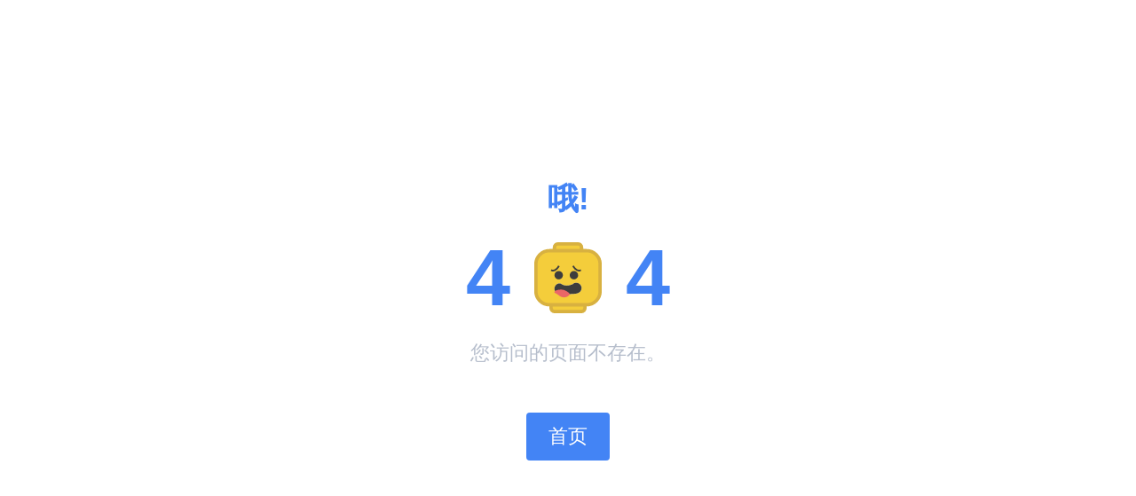

--- FILE ---
content_type: text/html;charset=utf-8
request_url: http://www.zhjlhuayuan.com/picture/69.html
body_size: 2224
content:
<style>
    /* ==========================================================================
   Base Styles - ! HTML5 Boilerplate v5.0 | MIT License | http://h5bp.com/ 
   ========================================================================== */

html,
body {
  width: 100%;
  height: 100%;
  margin: 0;
  padding: 0;
}

::-moz-selection {
  background: #b3d4fc;
  text-shadow: none;
}

::selection {
  background: #b3d4fc;
  text-shadow: none;
}

a{
  color: #4384F5;
  text-decoration: none;
}

a:hover{
  opacity: 0.8;
}

svg {
  vertical-align: middle;
}


/* ==========================================================================
   Main Styles
   ========================================================================== */

.container {
  display: table;
  font-family: 'Open Sans', sans-serif;
  height: 100%;
  width: 100%;
  background: #fff;
}

.content{
  display: table-cell;
  font-size: 22px;
  text-align: center;
  vertical-align: middle;
  padding: 40px 30px;
}

.inner-wrapper{
  display: inline-block;
}

.top-title{
  color: #4384F5;
  font-size: 35px;
  font-weight: 700;
  margin-bottom: 25px;
}

.main-title{
  line-height: 0;
  font-size: 90px;
  font-weight: 800;
  color: #4384F5;
}

.svg-wrap{
  display: inline-block;
  font-size: 0;
  vertical-align: super;
}

#lego{
  padding: 5px;
}

.blurb{
  margin-top: 30px;
  color: #B6BECC;
}

.lego-btn{
  background: #4384F5;
  border-radius: 4px;
  color: #fff;
  display: inline-block;
  margin-top: 30px;
  padding: 12px 25px;
}

/* ==========================================================================
   Media Queries
   ========================================================================== */



@media only screen and (max-width: 440px){

  .main-title{
    font-size: 60px;
  }

  #lego{
    width: 50px;
    height: 55px;
    padding: 10px 5px;
  }
  
  .blurb,
  .lego-btn{
    font-size: 18px;
  }


}
</style>

<div class="container">
            
    <div class="content">
  
      <!-- top container -->
      <div class="inner-wrapper">
        <div class="top-title">哦!</div>
  
        <div class="main-title">
          4
          <span class="svg-wrap">
            <svg width="80px" height="80px" viewBox="0 0 40 42" version="1.1" xmlns="http://www.w3.org/2000/svg" xmlns:xlink="http://www.w3.org/1999/xlink" xmlns:sketch="http://www.bohemiancoding.com/sketch/ns">
              <title>云顶yd7610线路检测|中国有限公司-官方网站</title>
              <defs>
                <path id="path-1" d="M14.00976,6.04673974 C15.1748273,5.5908863 16,4.45702525 16,3.13043478 C16,1.40154339 14.5984566,0 12.8695652,0 C12.0080647,0 11.2278445,0.348002376 10.6618113,0.911100458 C10.5772973,0.939953572 10.4903214,0.971146886 10.4008152,1.00475543 C5.57957133,2.8150777 4.24944679,0.347826087 3.13043478,0.347826087 C1.40154339,0.347826087 0,1.74936948 0,3.47826087 C0,5.20715226 1.40154339,6.60869565 3.13043478,6.60869565 C4.46967336,6.60869565 12.3802688,6.97312235 14.00976,6.04673974 L14.00976,6.04673974 Z"></path>
              </defs>
              <g id="Page-1" stroke="none" stroke-width="1" fill="none" fill-rule="evenodd" sketch:type="MSPage">
                <g id="Lego-head" sketch:type="MSLayerGroup" transform="translate(1.000000, 1.000000)">
                  <g id="Lego">
                    <g id="404-Page">
                      <g id="Group">
                        <g id="Lego-head">
                          <rect id="head-bottom" stroke="#D8B140" stroke-width="2" fill="#F4CD3B" sketch:type="MSShapeGroup" x="9" y="29" width="20" height="11" rx="2"></rect>
                          <rect id="head-top" stroke="#D8B140" stroke-width="2" fill="#F4CD3B" sketch:type="MSShapeGroup" x="11" y="0" width="16" height="11" rx="2"></rect>
                          <rect id="head" stroke="#D8B140" stroke-width="2" fill="#F4CD3B" sketch:type="MSShapeGroup" x="0" y="4" width="38" height="32" rx="8"></rect>
                          <g id="mouth" transform="translate(11.000000, 23.000000)">
                            <g id="mask-2" fill="#FFFFFF" sketch:type="MSShapeGroup">
                              <path d="M14.00976,6.04673974 C15.1748273,5.5908863 16,4.45702525 16,3.13043478 C16,1.40154339 14.5984566,0 12.8695652,0 C12.0080647,0 11.2278445,0.348002376 10.6618113,0.911100458 C10.5772973,0.939953572 10.4903214,0.971146886 10.4008152,1.00475543 C5.57957133,2.8150777 4.24944679,0.347826087 3.13043478,0.347826087 C1.40154339,0.347826087 0,1.74936948 0,3.47826087 C0,5.20715226 1.40154339,6.60869565 3.13043478,6.60869565 C4.46967336,6.60869565 12.3802688,6.97312235 14.00976,6.04673974 L14.00976,6.04673974 Z" id="path-1"></path>
                            </g>
                            <g id="Mask" fill="#3D3D3D" sketch:type="MSShapeGroup">
                              <path d="M14.00976,6.04673974 C15.1748273,5.5908863 16,4.45702525 16,3.13043478 C16,1.40154339 14.5984566,0 12.8695652,0 C12.0080647,0 11.2278445,0.348002376 10.6618113,0.911100458 C10.5772973,0.939953572 10.4903214,0.971146886 10.4008152,1.00475543 C5.57957133,2.8150777 4.24944679,0.347826087 3.13043478,0.347826087 C1.40154339,0.347826087 0,1.74936948 0,3.47826087 C0,5.20715226 1.40154339,6.60869565 3.13043478,6.60869565 C4.46967336,6.60869565 12.3802688,6.97312235 14.00976,6.04673974 L14.00976,6.04673974 Z" id="path-1"></path>
                            </g>
                            <g id="Oval-25-Clipped">
                              <mask id="mask-2" sketch:name="path-1" fill="white">
                                <use xlink:href="#path-1"></use>
                              </mask>
                              <g id="path-1"></g>
                              <path d="M2.90917969,7.67480469 C5.90917969,9.95019531 8.99755822,7.576474 8.99755822,6.74804688 C8.99755822,5.91961975 6.209139,4 4,4 C1.790861,4 2.8444044e-16,4.67157288 2.8444044e-16,5.5 C2.8444044e-16,6.32842712 -0.0908203125,5.39941406 2.90917969,7.67480469 L2.90917969,7.67480469 Z" id="Oval-25" fill="#EA6767" sketch:type="MSShapeGroup" mask="url(#mask-2)"></path>
                            </g>
                          </g>
                          <circle id="e-r" fill="#3D3D3D" sketch:type="MSShapeGroup" cx="13.5" cy="18.5" r="2.5"></circle>
                          <circle id="e-l" fill="#3D3D3D" sketch:type="MSShapeGroup" cx="22.5" cy="18.5" r="2.5"></circle>
                          <path d="M9,15.7883986 C9,15.7883986 11.0517578,11.8870314 13.6416016,13.3137892" id="e-l" stroke="#3D3D3D" sketch:type="MSShapeGroup" transform="translate(11.320801, 14.394199) scale(-1, -1) translate(-11.320801, -14.394199) "></path>
                          <path d="M26.6416016,15.7883986 C26.6416016,15.7883986 24.5898438,11.8870314 22,13.3137892" id="e-r" stroke="#3D3D3D" sketch:type="MSShapeGroup" transform="translate(24.320801, 14.394199) scale(-1, -1) translate(-24.320801, -14.394199) "></path>
                        </g>
                      </g>
                    </g>
                  </g>
                </g>
              </g>
            </svg>
          </span>
          4
        </div>
      </div>
  
      <!-- bottom-tagline -->
      <p class="blurb">
       您访问的页面不存在。 
       
      </p>
  
      <a href="/"  class="lego-btn">首页</a>
  
    </div>
  
  </div>